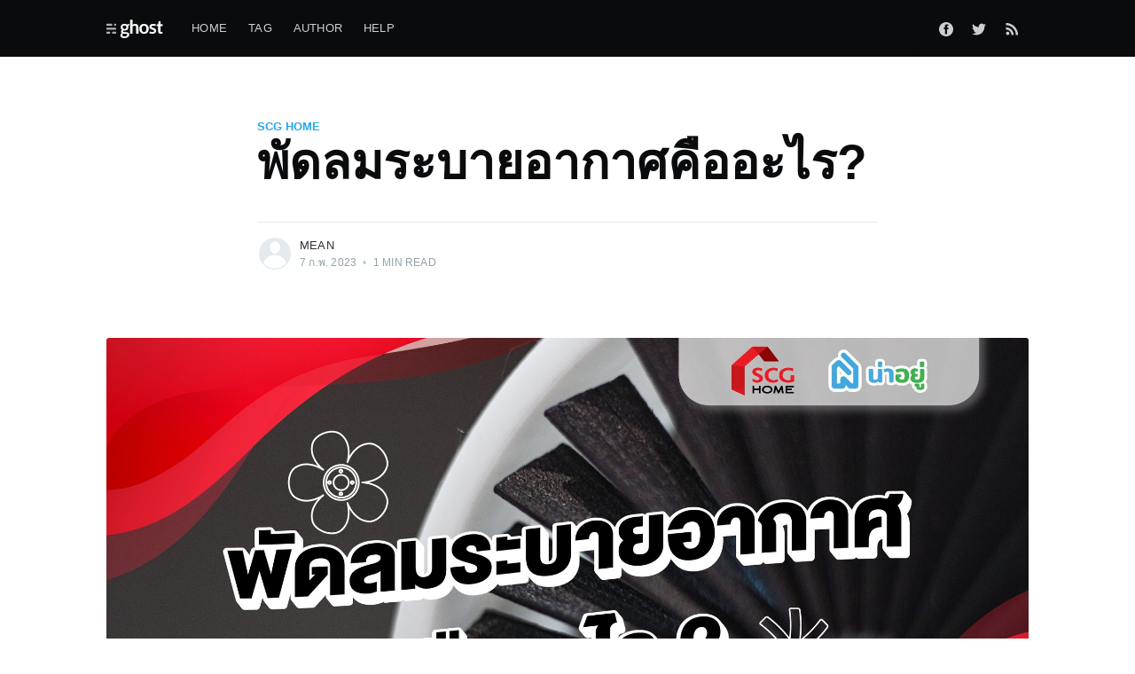

--- FILE ---
content_type: text/html; charset=utf-8
request_url: https://blog.nayoo.co/ventilation-fan/
body_size: 8351
content:
<!DOCTYPE html>
<html lang="th">
<head>

    <meta charset="utf-8" />
    <meta http-equiv="X-UA-Compatible" content="IE=edge" />

    <title>พัดลมระบายอากาศคืออะไร</title>
    <meta name="HandheldFriendly" content="True" />
    <meta name="viewport" content="width=device-width, initial-scale=1.0" />

    <link rel="stylesheet" type="text/css" href="/assets/built/screen.css?v=7cdd2d7fa2" />

    <meta name="description" content="พัดลมระบายอากาศ นอกจากจะใช้ระบายอากาศเพื่อไม่ให้ห้องอับแล้ว ยังมีประโยชน์อีกมากมาย วันนี้น่าอยู่จะพาไปทำความรู้จักกับ “พัดลมระบายอากาศ” ตามไปกันเลย" />
    <link rel="canonical" href="https://blog.nayoo.co/ventilation-fan/" />
    <meta name="referrer" content="no-referrer-when-downgrade" />
    <link rel="amphtml" href="https://blog.nayoo.co/ventilation-fan/amp/" />
    
    <meta property="og:site_name" content="NaYoo" />
    <meta property="og:type" content="article" />
    <meta property="og:title" content="พัดลมระบายอากาศคืออะไร" />
    <meta property="og:description" content="พัดลมระบายอากาศ นอกจากจะใช้ระบายอากาศเพื่อไม่ให้ห้องอับแล้ว ยังมีประโยชน์อีกมากมาย วันนี้น่าอยู่จะพาไปทำความรู้จักกับ “พัดลมระบายอากาศ” ตามไปกันเลย" />
    <meta property="og:url" content="https://blog.nayoo.co/ventilation-fan/" />
    <meta property="og:image" content="https://ddq1mzvkg4fn7.cloudfront.net/2023/02/----------------01.jpg" />
    <meta property="article:published_time" content="2023-02-07T09:00:00.000Z" />
    <meta property="article:modified_time" content="2023-03-15T09:22:14.000Z" />
    <meta property="article:tag" content="scg home" />
    <meta property="article:tag" content="ขอนแก่น" />
    <meta property="article:tag" content="อุบลราชธานี" />
    <meta property="article:tag" content="อุดรธานี" />
    <meta property="article:tag" content="ชลบุรี" />
    <meta property="article:tag" content="หัวหิน" />
    <meta property="article:tag" content="scg home 2023" />
    
    <meta property="article:publisher" content="https://www.facebook.com/ghost" />
    <meta name="twitter:card" content="summary_large_image" />
    <meta name="twitter:title" content="พัดลมระบายอากาศคืออะไร" />
    <meta name="twitter:description" content="พัดลมระบายอากาศ นอกจากจะใช้ระบายอากาศเพื่อไม่ให้ห้องอับแล้ว ยังมีประโยชน์อีกมากมาย วันนี้น่าอยู่จะพาไปทำความรู้จักกับ “พัดลมระบายอากาศ” ตามไปกันเลย" />
    <meta name="twitter:url" content="https://blog.nayoo.co/ventilation-fan/" />
    <meta name="twitter:image" content="https://ddq1mzvkg4fn7.cloudfront.net/2023/02/----------------01.jpg" />
    <meta name="twitter:label1" content="Written by" />
    <meta name="twitter:data1" content="mean" />
    <meta name="twitter:label2" content="Filed under" />
    <meta name="twitter:data2" content="scg home, ขอนแก่น, อุบลราชธานี, อุดรธานี, ชลบุรี, หัวหิน, scg home 2023" />
    <meta name="twitter:site" content="@tryghost" />
    <meta property="og:image:width" content="2000" />
    <meta property="og:image:height" content="1047" />
    
    <script type="application/ld+json">
{
    "@context": "https://schema.org",
    "@type": "Article",
    "publisher": {
        "@type": "Organization",
        "name": "NaYoo",
        "url": "https://blog.nayoo.co/",
        "logo": {
            "@type": "ImageObject",
            "url": "https://static.ghost.org/v1.0.0/images/ghost-logo.svg"
        }
    },
    "author": {
        "@type": "Person",
        "name": "mean",
        "url": "https://blog.nayoo.co/author/mean-khonkaen/",
        "sameAs": []
    },
    "headline": "พัดลมระบายอากาศคืออะไร",
    "url": "https://blog.nayoo.co/ventilation-fan/",
    "datePublished": "2023-02-07T09:00:00.000Z",
    "dateModified": "2023-03-15T09:22:14.000Z",
    "image": {
        "@type": "ImageObject",
        "url": "https://ddq1mzvkg4fn7.cloudfront.net/2023/02/----------------01.jpg",
        "width": 2000,
        "height": 1047
    },
    "keywords": "scg home, ขอนแก่น, อุบลราชธานี, อุดรธานี, ชลบุรี, หัวหิน, scg home 2023",
    "description": "พัดลมระบายอากาศ [https://bit.ly/3ZNwXSy] หรือ พัดลมดูดอากาศ\nเป็นพัดลมที่ไม่ได้ออกแบบมาเพื่อให้ความเย็นเหมือนพัดลมทั่วไป\nเป็นการออกแบบมาเพื่อนิยมใช้ระบายอากาศในห้องที่ติดเครื่องปรับอากาศ ห้องน้ำ\nเป็นต้น นอกจากจะใช้ระบายอากาศเพื่อไม่ให้ห้องอับแล้ว\nพัดลมระบายอากาศยังมีประโยชน์อีกมากมาย วันนี้น่าอยู่จะพาไปทำความรู้จักกับ\n“พัดลมระบายอากาศ” ตามไปกันเลย\n\nประเภทของพัดลมระบายอากาศ\nเริ่มต้นกันที่ประเภทของพัดลมระบายอากาศ เราสามารถแบ่งได้เป็น 3 ประเภทดังนี้\n\n1.พัดลมดูดอากาศแบบติดผนัง เป็นที่นิยมและเห็นได้ทั",
    "mainEntityOfPage": {
        "@type": "WebPage",
        "@id": "https://blog.nayoo.co/"
    }
}
    </script>

    <meta name="generator" content="Ghost 3.39" />
    <link rel="alternate" type="application/rss+xml" title="NaYoo" href="https://blog.nayoo.co/rss/" />
    <meta name="robots" content="noindex, nofollow" />

</head>
<body class="post-template tag-scg-home tag-khonkaen tag-ubon tag-udon tag-chonburi tag-huahin tag-scg-home-2023">

    <div class="site-wrapper">

        

<header class="site-header">
    <div class="outer site-nav-main">
    <div class="inner">
        <nav class="site-nav">
    <div class="site-nav-left-wrapper">
        <div class="site-nav-left">
                <a class="site-nav-logo" href="https://blog.nayoo.co"><img src="https://static.ghost.org/v1.0.0/images/ghost-logo.svg" alt="NaYoo" /></a>
            <div class="site-nav-content">
                    <ul class="nav">
    <li class="nav-home"><a href="https://blog.nayoo.co/">Home</a></li>
    <li class="nav-tag"><a href="https://blog.nayoo.co/tag/getting-started/">Tag</a></li>
    <li class="nav-author"><a href="https://blog.nayoo.co/author/ghost/">Author</a></li>
    <li class="nav-help"><a href="https://ghost.org/docs/">Help</a></li>
</ul>

                    <span class="nav-post-title ">พัดลมระบายอากาศคืออะไร?</span>
            </div>
        </div>
    </div>
    <div class="site-nav-right">
            <div class="social-links">
                    <a class="social-link social-link-fb" href="https://www.facebook.com/ghost" title="Facebook" target="_blank" rel="noopener"><svg viewBox="0 0 32 32" xmlns="http://www.w3.org/2000/svg"><path d="M16 0c8.837 0 16 7.163 16 16s-7.163 16-16 16S0 24.837 0 16 7.163 0 16 0zm5.204 4.911h-3.546c-2.103 0-4.443.885-4.443 3.934.01 1.062 0 2.08 0 3.225h-2.433v3.872h2.509v11.147h4.61v-11.22h3.042l.275-3.81h-3.397s.007-1.695 0-2.187c0-1.205 1.253-1.136 1.329-1.136h2.054V4.911z" /></svg></a>
                    <a class="social-link social-link-tw" href="https://twitter.com/tryghost" title="Twitter" target="_blank" rel="noopener"><svg xmlns="http://www.w3.org/2000/svg" viewBox="0 0 32 32"><path d="M30.063 7.313c-.813 1.125-1.75 2.125-2.875 2.938v.75c0 1.563-.188 3.125-.688 4.625a15.088 15.088 0 0 1-2.063 4.438c-.875 1.438-2 2.688-3.25 3.813a15.015 15.015 0 0 1-4.625 2.563c-1.813.688-3.75 1-5.75 1-3.25 0-6.188-.875-8.875-2.625.438.063.875.125 1.375.125 2.688 0 5.063-.875 7.188-2.5-1.25 0-2.375-.375-3.375-1.125s-1.688-1.688-2.063-2.875c.438.063.813.125 1.125.125.5 0 1-.063 1.5-.25-1.313-.25-2.438-.938-3.313-1.938a5.673 5.673 0 0 1-1.313-3.688v-.063c.813.438 1.688.688 2.625.688a5.228 5.228 0 0 1-1.875-2c-.5-.875-.688-1.813-.688-2.75 0-1.063.25-2.063.75-2.938 1.438 1.75 3.188 3.188 5.25 4.25s4.313 1.688 6.688 1.813a5.579 5.579 0 0 1 1.5-5.438c1.125-1.125 2.5-1.688 4.125-1.688s3.063.625 4.188 1.813a11.48 11.48 0 0 0 3.688-1.375c-.438 1.375-1.313 2.438-2.563 3.188 1.125-.125 2.188-.438 3.313-.875z"/></svg>
</a>
            </div>
                <a class="rss-button" href="https://feedly.com/i/subscription/feed/https://blog.nayoo.co/rss/" title="RSS" target="_blank" rel="noopener"><svg xmlns="http://www.w3.org/2000/svg" viewBox="0 0 24 24"><circle cx="6.18" cy="17.82" r="2.18"/><path d="M4 4.44v2.83c7.03 0 12.73 5.7 12.73 12.73h2.83c0-8.59-6.97-15.56-15.56-15.56zm0 5.66v2.83c3.9 0 7.07 3.17 7.07 7.07h2.83c0-5.47-4.43-9.9-9.9-9.9z"/></svg>
</a>

    </div>
</nav>
    </div>
</div></header>


<main id="site-main" class="site-main outer">
    <div class="inner">

        <article class="post-full post tag-scg-home tag-khonkaen tag-ubon tag-udon tag-chonburi tag-huahin tag-scg-home-2023 ">

            <header class="post-full-header">

                <section class="post-full-tags">
                    <a href="/tag/scg-home/">scg home</a>
                </section>

                <h1 class="post-full-title">พัดลมระบายอากาศคืออะไร?</h1>


                <div class="post-full-byline">

                    <section class="post-full-byline-content">

                        <ul class="author-list">
                            <li class="author-list-item">

                                <div class="author-card">
                                    <div class="author-profile-image"><svg viewBox="0 0 24 24" xmlns="http://www.w3.org/2000/svg"><g fill="none" fill-rule="evenodd"><path d="M3.513 18.998C4.749 15.504 8.082 13 12 13s7.251 2.504 8.487 5.998C18.47 21.442 15.417 23 12 23s-6.47-1.558-8.487-4.002zM12 12c2.21 0 4-2.79 4-5s-1.79-4-4-4-4 1.79-4 4 1.79 5 4 5z" fill="#FFF"/></g></svg>
</div>
                                    <div class="author-info">
                                        <h2>mean</h2>
                                        <p>Read <a href="/author/mean-khonkaen/">more posts</a> by this author.</p>
                                    </div>
                                </div>

                                <a href="/author/mean-khonkaen/" class="author-avatar author-profile-image"><svg viewBox="0 0 24 24" xmlns="http://www.w3.org/2000/svg"><g fill="none" fill-rule="evenodd"><path d="M3.513 18.998C4.749 15.504 8.082 13 12 13s7.251 2.504 8.487 5.998C18.47 21.442 15.417 23 12 23s-6.47-1.558-8.487-4.002zM12 12c2.21 0 4-2.79 4-5s-1.79-4-4-4-4 1.79-4 4 1.79 5 4 5z" fill="#FFF"/></g></svg>
</a>

                            </li>
                        </ul>

                        <section class="post-full-byline-meta">
                            <h4 class="author-name"><a href="/author/mean-khonkaen/">mean</a></h4>
                            <div class="byline-meta-content">
                                <time class="byline-meta-date" datetime="2023-02-07">7 ก.พ. 2023</time>
                                <span class="byline-reading-time"><span class="bull">&bull;</span> 1 min read</span>
                            </div>
                        </section>

                    </section>


                </div>
            </header>

            <figure class="post-full-image">
                <img
                    srcset="https://ddq1mzvkg4fn7.cloudfront.net/2023/02/----------------01.jpg 300w,
                            https://ddq1mzvkg4fn7.cloudfront.net/2023/02/----------------01.jpg 600w,
                            https://ddq1mzvkg4fn7.cloudfront.net/2023/02/----------------01.jpg 1000w,
                            https://ddq1mzvkg4fn7.cloudfront.net/2023/02/----------------01.jpg 2000w"
                    sizes="(max-width: 800px) 400px,
                        (max-width: 1170px) 1170px,
                            2000px"
                    src="https://ddq1mzvkg4fn7.cloudfront.net/2023/02/----------------01.jpg"
                    alt="พัดลมระบายอากาศคืออะไร?"
                />
            </figure>

            <section class="post-full-content">
                <div class="post-content">
                    <p><a href="https://bit.ly/3ZNwXSy">พัดลมระบายอากาศ</a> หรือ พัดลมดูดอากาศ เป็นพัดลมที่ไม่ได้ออกแบบมาเพื่อให้ความเย็นเหมือนพัดลมทั่วไป เป็นการออกแบบมาเพื่อนิยมใช้ระบายอากาศในห้องที่ติดเครื่องปรับอากาศ ห้องน้ำ เป็นต้น นอกจากจะใช้ระบายอากาศเพื่อไม่ให้ห้องอับแล้ว พัดลมระบายอากาศยังมีประโยชน์อีกมากมาย วันนี้น่าอยู่จะพาไปทำความรู้จักกับ “พัดลมระบายอากาศ” ตามไปกันเลย</p><h3 id="-"><strong>ประเภทของพัดลมระบายอากาศ</strong></h3><p>เริ่มต้นกันที่ประเภทของพัดลมระบายอากาศ เราสามารถแบ่งได้เป็น 3 ประเภทดังนี้</p><p><strong>1.พัดลมดูดอากาศแบบติดผนัง</strong> เป็นที่นิยมและเห็นได้ทั่วไป  เนื่องจากตอบโจทย์ทั้งด้านการใช้งาน ดีไซน์ และมีอายุการใช้งานที่ยาวนาน นิยมติดตั้งที่ห้องครัว ห้องน้ำที่เป็นที่ปิดทึบ มีขนาดให้เลือกที่หลากหลาย และติดตั้งได้ง่าย ไม่ยุ่งยาก เพียงเจาะช่องให้มีขนาดพอดีกับตัวพัดลมระบายอากาศ  ใช้ตัวยึดพัดลมเข้ากับผนัง หลังจากนั้นใช้ยาแนวเก็บรายละเอียดงานให้เรียบร้อย พัดลมก็จะอยู่ติดกับผนังไม่หลุดร่วงลงมาแน่นอน</p><figure class="kg-card kg-image-card"><img src="https://ddq1mzvkg4fn7.cloudfront.net/2023/02/----------------02-1.jpg" class="kg-image" alt></figure><p><strong>2.<strong><strong>พัดลมดูดอากาศแบบติดกระจก </strong></strong></strong>เป็นพัดลมที่มีการออกแบบมาให้ติดกับกระจกโดยเฉพาะ ไม่นิยมนำมาติดให้ห้องครัว หรือห้องน้ำ ส่วนใหญ่มักจะมำไปติดที่ห้องเรียน สำนักงานที่เป็นห้องกระจก พัดลมดูดอากาศแบบติดกระจกมีให้เลือก 2 รูปแบบคือ แบบดูดอากาศและระบายอากาศ พัดลมดูดอากาศแบบติดเพดาน เป็นตัวที่มีประสิทธิภาพมากที่สุดในการใช้งานในห้องครัว ห้องน้ำ พัดลมดูดอากาศแบบติดเพดานมีการออกแบบมาให้มีตะแกรงและระบบดูดลม ที่ค่อนข้างดี ทำให้เมื่อเปิดใช้งาน พัดลมดูดอากาศเพดาน จะสามารถดูดกลิ่นไม่พึงประสงค์ ออกไปได้เกือบทั้งหมด สามารถติดตั้งได้2 แบบ คือ พัดลมดูดอากาศแบบต่อท่อระบายสำหรับติดตั้งกับเพดานทุกรูปแบบ และพัดลมดูดอากาศแบบไม่ต่อท่อระบายสำหรับติดตั้งบริเวณใต้หลังคา</p><figure class="kg-card kg-image-card"><img src="https://ddq1mzvkg4fn7.cloudfront.net/2023/02/---------04.jpg" class="kg-image" alt></figure><p>สนใจสั่งซื้อพัดลมระบายอากาศ10นิ้ว FV-25RUT2พานาโซนิค คลิกเลย <a href="https://bit.ly/3yvQFGJ">https://bit.ly/3yvQFGJ</a></p><p><strong>3.พัดลมดูดอากาศแบบติดเพดาน</strong> เป็นตัวที่มีประสิทธิภาพมากที่สุด ในการใช้งานในห้องครัว ห้องน้ำ พัดลมดูดอากาศแบบติดเพดานมีการออกแบบมาให้มีตะแกรงและระบบดูดลมที่ค่อนข้างดี ทำให้เมื่อเปิดใช้งาน พัดลมดูดอากาศเพดานจะสามารถดูดกลิ่นไม่พึงประสงค์ออกไปได้เกือบทั้งหมด สามารถติดตั้งได้ 2 แบบ คือ พัดลมดูดอากาศแบบต่อท่อระบายสำหรับติดตั้งกับเพดานทุกรูปแบบ และพัดลมดูดอากาศแบบไม่ต่อท่อระบายสำหรับติดตั้งบริเวณใต้หลังคา</p><figure class="kg-card kg-image-card"><img src="https://ddq1mzvkg4fn7.cloudfront.net/2023/02/----------------03.jpg" class="kg-image" alt></figure><p>สนใจสินค้าพัดลมระบายติดเพดาน EX-25SSCT Mitsubishi คลิกเลย <a href="https://bit.ly/3l34x8A">https://bit.ly/3l34x8A</a> </p><h3 id="--1"><strong>ข้อดีและข้อเสียของพัดลมระบายอากาศ</strong></h3><p>หลังจากที่ได้รู้จักกับประเภทของพัดลมระบายอากาศกันแล้ว เรามาดูข้อดีข้อเสียกันบ้างว่ามีอะไรบ้าง ทำไมจึงต้องติดตั้งพัดลมระบายอากาศ</p><p><strong>ข้อดี</strong></p><ol><li><strong>ช่วยระบายความร้อน</strong> สำหรับห้องที่ไม่มีหน้าต่างหรือที่เป็นห้องปิดมิดชิดซึ่งจะทำให้เกิดความร้อนได้ง่าย การติดตั้งพัดลมระบายความร้อนจึงเป็นทางเลือกในการช่วยลด ความร้อนและช่วยให้ประหยัดค่าไฟอีกด้วย</li><li><strong><strong><strong>ช่วยให้อากาศถ่ายเท </strong></strong></strong>ลดฝุ่นละอองในห้อง เพราะฝุ่นละออนมีขนาดเล็กสามารถเกิดขึ้นได้ แม้อยู่ในห้องปิดมิด ดังนั้นการติดตั้งพัดลมระบายอากาศจึงช่วยดูดฝุ่นละอองออกไปได้ และช่วยถ่ายเทอากาศในห้องได้ดี</li><li><strong>ช่วยลดกลิ่นไม่พึงประสงค์</strong> การติดตั้งพัดลมระบายอากาศเป็นทางเลือกที่ดี เพราะช่วยดูดกลิ่นไม่พึงประสงค์ที่ลอยฟุ้งอยู่ในอากาศได้ เพื่อไม่ให้กลิ่นไปติดตาม ผ้าม่าน โซฟาเฟอร์นิเจอร์ต่าง ๆ</li></ol><p><strong>ข้อเสีย</strong></p><ol><li>เกิดเสียงดังรบกวนขณะนอนพักผ่อน หรือ การทำกิจกรรมอื่น ๆ</li><li>ทำให้เปลืองพลังงานมากจนเกินไปถ้าหากเปิดพร้อมกับเครื่องปรับอากาศ</li><li>ภายในห้องดูไม่สวยงาม</li></ol><h3 id="--2"><strong>การซื้อ ติดตั้ง พัดลมระบายอากาศ</strong></h3><p>การเลือกซื้อพัดลมระบายอากาศต้องดูลักษณะห้องเป็นหลัก เลือกขนาดพัดลมให้สัมพันธ์ กับขนาดห้อง การคำนวณเพื่อเลือกขนาดของพัดลมระบายอากาศให้เหมาะสม ขนาดปริมาณ ลูกบาศก์/ชั่วโมง CHM =ขนาดห้อง ลูกบาศก์เมตร (กว้างxยาวxสูง) x 10</p><p>การติดตั้งต้องพิจารณาที่มีทิศทางการถ่ายไหลของอากาศภายในห้องควรติดตั้ง ด้านที่รับการไหลเข้าออกในห้องหรือตรงที่ติดกับช่องลมซึ่งจะช่วยให้ระบายอากาศได้อย่างมีประสิทธิภาพ</p><h3 id="--3"><strong>วิธีการดูแลรักษาพัดลมระบายอากาศ</strong></h3><ol><li>ไม่ควรเปิดพัดลมระบายอากาศทิ้งไว้นานเกิน 1 ชั่วโมง และควรเปิดหน้าต่างร่วมด้วย</li><li>หมั่นทำความสะอาด อย่าให้มีฝุ่นเกาะและควรตั้งความเร็วลมระบายอากาศอย่างเหมาะสม</li><li>ควรติดตั้งพัดลมระบายอากาศให้มีขนาดที่เหมาะสมกับห้อง เพราะถ้าติดตั้งเครื่องใหญ่ จะทำให้สิ้นเปลืองไฟได้</li></ol><p><a href="https://bit.ly/3ZNwXSy">พัดลมระบายอากาศ</a>สามารถติดตั้งได้ทั่วทั้งบ้าน เพื่อช่วยถ่ายเทอากาศภายในบ้านได้รวดเร็วและเกิดการหมุนเวียนอากาศได้ดียิ่งขึ้น ทั้งนี้ต้องเลือกประเภท ขนาด ให้เหมาะสมกับการใช้งาน สำหรับใครที่ต้องการเลือกซื้อพัดลมระบายอากาศสามารถเลือกซื้อได้ที่ เว็บไซต์ <a href="https://bit.ly/3Jnah6h">scg home</a> มีครบจบในที่เดียว สะดวก อยู่บ้านก็ช้อปได้สบาย ๆ</p><p><strong><strong>บทความอื่น ๆ ที่น่าสนใจ</strong></strong></p><ul><li><a href="https://nayoo.co/khonkaen/blogs/built-in-furniture">เฟอร์นิเจอร์ Built-in กับเฟอร์นิเจอร์ลอยตัว แตกต่างกันอย่างไร?</a></li><li><a href="https://nayoo.co/khonkaen/blogs/home-pantone2021">เลือกเเต่งบ้านสไตล์ Pantone 2021</a></li><li><a href="https://nayoo.co/khonkaen/blogs/room-dividers">จัดห้องให้เป็นสัดส่วนด้วยฉากกั้นห้อง</a></li><li><a href="https://nayoo.co/khonkaen/blogs/choose-bed-lifestyle-khonkaen">เลือกเตียงนอนแบบไหน? ที่ใช่กับไลฟ์สไตล์ของคุณ</a></li><li><a href="https://nayoo.co/khonkaen/blogs/water-tank">ถังเก็บน้ำเลือกยังไง ถึงคุ้มค่า?</a></li></ul><p><br></p><p><br></p>
                </div>
            </section>



        </article>

    </div>
</main>

<aside class="read-next outer">
    <div class="inner">
        <div class="read-next-feed">
                <article class="read-next-card">
                    <header class="read-next-card-header">
                        <h3><span>More in</span> <a href="/tag/scg-home/">scg home</a></h3>
                    </header>
                    <div class="read-next-card-content">
                        <ul>
                            <li>
                                <h4><a href="/pool-villa-pattaya/">รวมที่พักพูลวิลล่าพัทยา เอนกายรับลมทะเล ไปพร้อม ๆ กับคนรู้ใจ</a></h4>
                                <div class="read-next-card-meta">
                                    <p><time datetime="2024-02-07">7 ก.พ. 2024</time> –
                                        1 min read</p>
                                </div>
                            </li>
                            <li>
                                <h4><a href="/5-things-to-know-about-khanom-pool-villas/">คุณสามารถจอง พูลวิลล่าขนอม ในราคาที่สบายกระเป๋ามากขึ้น หากรู้ 5 สิ่งนี้</a></h4>
                                <div class="read-next-card-meta">
                                    <p><time datetime="2024-02-07">7 ก.พ. 2024</time> –
                                        1 min read</p>
                                </div>
                            </li>
                            <li>
                                <h4><a href="/how-to-deal-with-roofing-problem/">หลังคาบ้านมีปัญหา ทำอย่างไรดี ที่นี่มีคำตอบ</a></h4>
                                <div class="read-next-card-meta">
                                    <p><time datetime="2023-12-27">27 ธ.ค. 2023</time> –
                                        1 min read</p>
                                </div>
                            </li>
                        </ul>
                    </div>
                    <footer class="read-next-card-footer">
                        <a href="/tag/scg-home/">See all 90 posts
                            →</a>
                    </footer>
                </article>

                <article class="post-card post tag-udon tag-home-khowledge ">

    <a class="post-card-image-link" href="/humidifier-benefits/">
        <img class="post-card-image"
            srcset="https://ddq1mzvkg4fn7.cloudfront.net/2023/02/---------------1-.png 300w,
                    https://ddq1mzvkg4fn7.cloudfront.net/2023/02/---------------1-.png 600w,
                    https://ddq1mzvkg4fn7.cloudfront.net/2023/02/---------------1-.png 1000w,
                    https://ddq1mzvkg4fn7.cloudfront.net/2023/02/---------------1-.png 2000w"
            sizes="(max-width: 1000px) 400px, 700px"
            loading="lazy"
            src="https://ddq1mzvkg4fn7.cloudfront.net/2023/02/---------------1-.png"
            alt="ประโยชน์ของ Humidifier ในวันอากาศแห้ง ติดบ้านไว้ช่วยลดอาการป่วย"
        />
    </a>

    <div class="post-card-content">

        <a class="post-card-content-link" href="/humidifier-benefits/">

            <header class="post-card-header">
                    <div class="post-card-primary-tag">อุดรธานี</div>
                <h2 class="post-card-title">ประโยชน์ของ Humidifier ในวันอากาศแห้ง ติดบ้านไว้ช่วยลดอาการป่วย</h2>
            </header>

            <section class="post-card-excerpt">
                    <p>เราเชื่อว่าหลาย ๆ คนใน 4-5 ปีที่ผ่านมานั้นตระหนักถึงสภาพอากาศที่เต็มไปด้วยม่านฝุ่นขนาดเล็กอย่าง PM 2.5 ฝุ่นจิ๋วเหล่านี้นั้นเป็นอั</p>
            </section>

        </a>

        <footer class="post-card-meta">
            <ul class="author-list">
                <li class="author-list-item">
            
                    <div class="author-name-tooltip">
                        udon
                    </div>
            
                    <a href="/author/udon/" class="static-avatar author-profile-image"><svg viewBox="0 0 24 24" xmlns="http://www.w3.org/2000/svg"><g fill="none" fill-rule="evenodd"><path d="M3.513 18.998C4.749 15.504 8.082 13 12 13s7.251 2.504 8.487 5.998C18.47 21.442 15.417 23 12 23s-6.47-1.558-8.487-4.002zM12 12c2.21 0 4-2.79 4-5s-1.79-4-4-4-4 1.79-4 4 1.79 5 4 5z" fill="#FFF"/></g></svg>
</a>
                </li>
            </ul>
            <div class="post-card-byline-content">
                <span><a href="/author/udon/">udon</a></span>
                <span class="post-card-byline-date"><time datetime="2023-02-07">7 ก.พ. 2023</time> <span class="bull">&bull;</span> 1 min read</span>
            </div>
        </footer>

    </div>

</article>

                <article class="post-card post tag-home-khowledge tag-khonkaen tag-hash-kh-naeknnaa-yuu ">

    <a class="post-card-image-link" href="/thaipipat-solution-khonkaen/">
        <img class="post-card-image"
            srcset="https://ddq1mzvkg4fn7.cloudfront.net/2023/02/--------------------5-.png 300w,
                    https://ddq1mzvkg4fn7.cloudfront.net/2023/02/--------------------5-.png 600w,
                    https://ddq1mzvkg4fn7.cloudfront.net/2023/02/--------------------5-.png 1000w,
                    https://ddq1mzvkg4fn7.cloudfront.net/2023/02/--------------------5-.png 2000w"
            sizes="(max-width: 1000px) 400px, 700px"
            loading="lazy"
            src="https://ddq1mzvkg4fn7.cloudfront.net/2023/02/--------------------5-.png"
            alt="ร้านวัสดุก่อสร้างคู่เมืองขอนแก่นมายาวนานกว่า 50 ปี &quot;ไทยพิพัฒน์โซลูชั่น&quot;
ศูนย์จำหน่าย เหล็ก วัสดุก่อสร้าง อุปกรณ์โรงงาน และเครื่องมือช่างทุกชนิด"
        />
    </a>

    <div class="post-card-content">

        <a class="post-card-content-link" href="/thaipipat-solution-khonkaen/">

            <header class="post-card-header">
                    <div class="post-card-primary-tag">สาระน่ารู้</div>
                <h2 class="post-card-title">ร้านวัสดุก่อสร้างคู่เมืองขอนแก่นมายาวนานกว่า 50 ปี &quot;ไทยพิพัฒน์โซลูชั่น&quot;
ศูนย์จำหน่าย เหล็ก วัสดุก่อสร้าง อุปกรณ์โรงงาน และเครื่องมือช่างทุกชนิด</h2>
            </header>

            <section class="post-card-excerpt">
                    <p>บริษัท ไทยพิพัฒน์ฮาร์ดแวร์ จำกัด ศูนย์รวมเหล็ก วัสดุก่อสร้าง และเครื่องมือช่างทุกชนิด เริ่มดำเนินธุรกิจเมื</p>
            </section>

        </a>

        <footer class="post-card-meta">
            <ul class="author-list">
                <li class="author-list-item">
            
                    <div class="author-name-tooltip">
                        เต๋า
                    </div>
            
                    <a href="/author/khonkaen-9/" class="static-avatar author-profile-image"><svg viewBox="0 0 24 24" xmlns="http://www.w3.org/2000/svg"><g fill="none" fill-rule="evenodd"><path d="M3.513 18.998C4.749 15.504 8.082 13 12 13s7.251 2.504 8.487 5.998C18.47 21.442 15.417 23 12 23s-6.47-1.558-8.487-4.002zM12 12c2.21 0 4-2.79 4-5s-1.79-4-4-4-4 1.79-4 4 1.79 5 4 5z" fill="#FFF"/></g></svg>
</a>
                </li>
            </ul>
            <div class="post-card-byline-content">
                <span><a href="/author/khonkaen-9/">เต๋า</a></span>
                <span class="post-card-byline-date"><time datetime="2023-02-07">7 ก.พ. 2023</time> <span class="bull">&bull;</span> 1 min read</span>
            </div>
        </footer>

    </div>

</article>
        </div>
    </div>
</aside>




        <footer class="site-footer outer">
            <div class="site-footer-content inner">
                <section class="copyright"><a href="https://blog.nayoo.co">NaYoo</a> &copy; 2026</section>
                <nav class="site-footer-nav">
                    <a href="https://blog.nayoo.co">Latest Posts</a>
                    <a href="https://www.facebook.com/ghost" target="_blank" rel="noopener">Facebook</a>
                    <a href="https://twitter.com/tryghost" target="_blank" rel="noopener">Twitter</a>
                    <a href="https://ghost.org" target="_blank" rel="noopener">Ghost</a>
                </nav>
            </div>
        </footer>

    </div>


    <script
        src="https://code.jquery.com/jquery-3.4.1.min.js"
        integrity="sha256-CSXorXvZcTkaix6Yvo6HppcZGetbYMGWSFlBw8HfCJo="
        crossorigin="anonymous">
    </script>
    <script src="/assets/built/casper.js?v=7cdd2d7fa2"></script>

    <script>
        // Parse the URL parameter
        function getParameterByName(name, url) {
            if (!url) url = window.location.href;
            name = name.replace(/[\[\]]/g, "\\$&");
            var regex = new RegExp("[?&]" + name + "(=([^&#]*)|&|#|$)"),
                results = regex.exec(url);
            if (!results) return null;
            if (!results[2]) return '';
            return decodeURIComponent(results[2].replace(/\+/g, " "));
        }

        // Give the parameter a variable name
        var action = getParameterByName('action');
        var success = getParameterByName('success');

        $(document).ready(function () {
            if (action == 'subscribe' && (success === null || success === 'true')) {
                $('body').addClass('subscribe-success');
            }

            if (action == 'subscribe' && success === 'false') {
                $('body').addClass('subscribe-failure');
            }

            $('.subscribe-notification .subscribe-close-button').click(function () {
                $('.subscribe-notification').addClass('close');
            });

            // Reset form on opening subscrion overlay
            $('.subscribe-button').click(function() {
                $('.subscribe-overlay form').removeClass();
                $('.subscribe-email').val('');
            });
        });
    </script>

    <script>
    $(document).ready(function () {
        // FitVids - start
        var $postContent = $(".post-full-content");
        $postContent.fitVids();
        // FitVids - end

        // Replace nav with title on scroll - start
        Casper.stickyNavTitle({
            navSelector: '.site-nav-main',
            titleSelector: '.post-full-title',
            activeClass: 'nav-post-title-active'
        });
        // Replace nav with title on scroll - end

        // Hover on avatar
        var hoverTimeout;
        $('.author-list-item').hover(function () {
            var $this = $(this);

            clearTimeout(hoverTimeout);

            $('.author-card').removeClass('hovered');
            $(this).children('.author-card').addClass('hovered');

        }, function () {
            var $this = $(this);

            hoverTimeout = setTimeout(function () {
                $this.children('.author-card').removeClass('hovered');
            }, 800);
        });
    });
</script>


    

</body>
</html>
